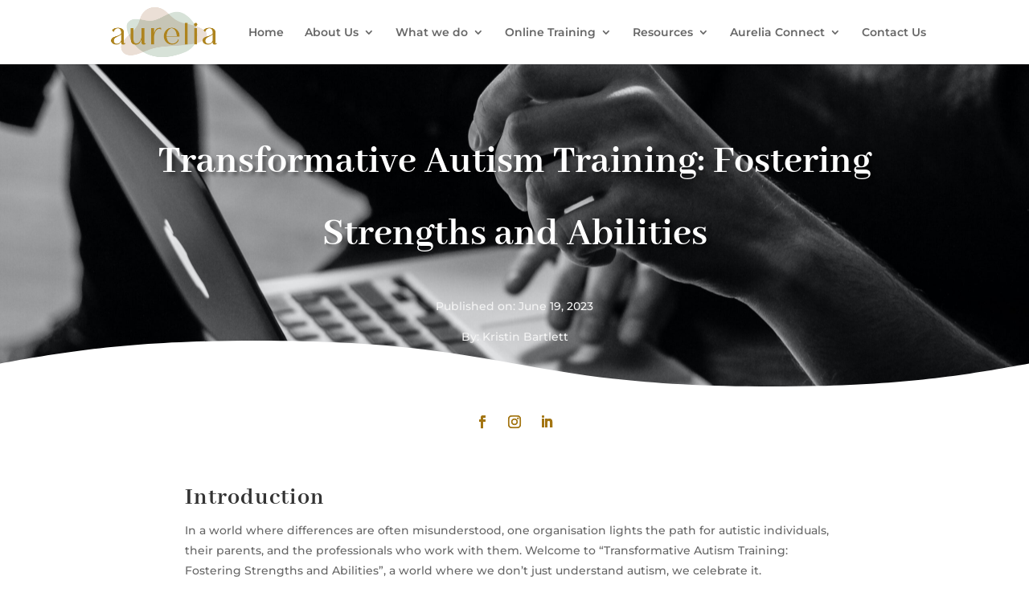

--- FILE ---
content_type: text/css
request_url: https://aurelia.global/wp-content/et-cache/1077/et-core-unified-1077.min.css?ver=1765697258
body_size: -119
content:
.et_pb_gutters3.et_pb_footer_columns4 .footer-widget .fwidget{margin-bottom:11%}.footer-widget li::before{display:none}.pa-toggle-text .et_pb_text_inner{max-height:200px;transition:max-height 0.3s ease-out;overflow:hidden}.pa-toggle-text .et_pb_text_inner:after{content:"";display:inline-block;position:absolute;pointer-events:none;height:100px;width:100%;left:0;right:0;bottom:0;background-image:linear-gradient(0deg,#f8f9fa 10%,transparent)}.pa-toggle-text .pa-text-expand-button{padding:0.5em;text-align:center;color:#ae841f!important}.pa-toggle-text .pa-text-expand-button span{cursor:pointer}.pa-toggle-text .pa-text-expand-button .pa-text-toggle-icon{font-family:Montserrat,"sans-serif"}.pa-toggle-text .pa-text-toggle-expanded{max-height:2000px;transition:max-height 0.3s ease-in}.pa-toggle-text .pa-text-toggle-expanded.et_pb_text_inner:after{background:none}h3{font-family:'EB Garamond',serif;font-weight:bold;font-size:28px}